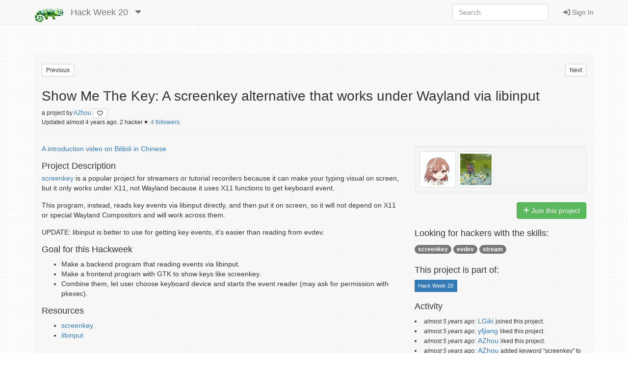

--- FILE ---
content_type: text/html; charset=utf-8
request_url: https://hackweek.opensuse.org/20/projects/a-screenkey-alternative-that-works-under-wayland-via-reading-evdev-directly
body_size: 24501
content:
<html xmlns='http://www.w3.org/1999/html'>
<head>
<title>
SUSE Hack Week:
Show Me The Key: A screenkey alternative that works under Wayland via libinput
</title>
<meta charset='utf-8'>
<meta content='width=device-width, initial-scale=1.0' name='viewport'>
<link rel="icon" type="image/x-icon" href="/assets/favicon-4882daf9005b0b45e6c104e1ce65b7647277e235e650b752f57cb2f4e6d4c688.gif" />
<link rel="stylesheet" href="/assets/application-dfd86457c66a366168058ef7852ea55964321514aac6b188204551614510ec97.css" media="all" />
<meta content='SUSE Hack Week' property='og:site_name'>
<meta content='https://hackweek.opensuse.org/assets/hackweek-label-small-adce4e438baddf871d39fd12ec76c251fa4ea050be1955e127389d8c83164f64.png' property='og:image'>
<meta content='A SUSE Hack Week 20 Project' property='og:description'>
<meta content='Show Me The Key: A screenkey alternative that works under Wayland via libinput' property='og:title'>
<script src="/assets/application-ec696311e11949a986fbe9e5371f00e5ef7f8f9902ac2f946e8b841249ac495a.js"></script>
<meta name="csrf-param" content="authenticity_token" />
<meta name="csrf-token" content="Yofoe2rvbYah782lNB7J0pmtdpFeUYuwXbBrpP-2i9ylw5jOlOevBLn_IsziriSHvXedTokgWMQllWV_7PyZGw" />
</head>
<body>
<header class='navbar navbar-default navbar-fixed-top' role='navigation'>
<!-- Brand and toggle get grouped for better mobile display -->
<div class='container'>
<div class='navbar-header'>
<button class='navbar-toggle' data-target='.navbar-ex1-collapse' data-toggle='collapse' type='button'>
<span class='sr-only'>Toggle navigation</span>
<span class='icon-bar'></span>
<span class='icon-bar'></span>
<span class='icon-bar'></span>
</button>
<a class="navbar-brand" href="/"><img style="height: 30px" alt="Home" title="Home" src="/assets/hackweek-logo-dark.icon-4598a32c8fe078394f5d5e0012c5504cb00230c831cac4ed12b7f9feb1ed0243.png" />
</a><ul class='nav navbar-nav hidden-xs'>
<li class='dropdown'>
<a class="navbar-brand" href="/20/projects">Hack Week 20
</a><a class="dropdown-toggle navbar-brand" data-toggle="dropdown" href="#"><i class='fas fa-caret-down'></i>
</a><ul class='dropdown-menu' role='menu'>
<li role='presentation'>
<a title="Projects for all hackweeks" href="/all/projects">All Hackweeks
</a></li>
<li role='presentation'>
<a title="Projects for Hack Week 25" href="/25/projects">Hack Week 25
</a></li>
<li role='presentation'>
<a title="Projects for Hack Week 24" href="/24/projects">Hack Week 24
</a></li>
<li role='presentation'>
<a title="Projects for Hack Week 23" href="/23/projects">Hack Week 23
</a></li>
<li role='presentation'>
<a title="Projects for Hack Week 22" href="/22/projects">Hack Week 22
</a></li>
<li role='presentation'>
<a title="Projects for Hack Week 21" href="/21/projects">Hack Week 21
</a></li>
<li role='presentation'>
<a title="Projects for Hack Week 20" href="/20/projects">Hack Week 20
</a></li>
<li role='presentation'>
<a title="Projects for Hack Week 19" href="/19/projects">Hack Week 19
</a></li>
<li role='presentation'>
<a title="Projects for Hack Week 18" href="/18/projects">Hack Week 18
</a></li>
<li role='presentation'>
<a title="Projects for Hack Week 17" href="/17/projects">Hack Week 17
</a></li>
<li role='presentation'>
<a title="Projects for Hack Week 16" href="/16/projects">Hack Week 16
</a></li>
<li role='presentation'>
<a title="Projects for Hack Week 15" href="/15/projects">Hack Week 15
</a></li>
<li role='presentation'>
<a title="Projects for Hack Week 14" href="/14/projects">Hack Week 14
</a></li>
<li role='presentation'>
<a title="Projects for Hack Week 13" href="/13/projects">Hack Week 13
</a></li>
<li role='presentation'>
<a title="Projects for Hack Week 12" href="/12/projects">Hack Week 12
</a></li>
<li role='presentation'>
<a title="Projects for Hack Week 11" href="/11/projects">Hack Week 11
</a></li>
<li role='presentation'>
<a title="Projects for Hack Week 10" href="/10/projects">Hack Week 10
</a></li>
</ul>
</li>
</ul>
</div>
<!-- Collect the nav links, forms, and other content for toggling -->
<div class='collapse navbar-collapse navbar-ex1-collapse'>
<ul class='nav navbar-nav navbar-right'>
<li>
<a id="login-link" href="/users/ichain_sign_in"><i class='fas fa-sign-in-alt'></i>
Sign In
</a></li>
</ul>
<form accept-charset='UTF-8' action='/20/search/project' class='navbar-form navbar-right' method='get' role='search'>
<div class='form-group'>
<input type="search" name="query" id="query" class="form-control" placeholder="Search" />
</div>
</form>
</div>
</div>
</header>

<div class='container'>
<div id='loader'></div>
<div id='content'>
<div id='flash'>

</div>
<div class='row' style='padding-bottom: 20px;'>
<div class='col-md-6'>
<form class="button_to" method="get" action="/20/projects/anomaly-analyser-predictor-for-kubernetes-rancher-k8s"><button id="previous_link" class="btn btn-default btn-xs pull-left" title="Try pressing &#39;j&#39; on your keyboard.." type="submit">Previous</button></form>
</div>
<div class='col-md-6'>
<form class="button_to" method="get" action="/20/projects/knots"><button id="next_link" class="btn btn-default btn-xs pull-right" title="Try pressing &#39;k&#39; on your keyboard.." type="submit">Next</button></form>
</div>
</div>
<div class='row'>
<div class='col-md-12'>
<div class='page-header media'>
<div class='pull-left'>
<div class='img-wrapper'>
Show Me The Key: A screenkey alternative that works under Wayland via libinput
<br>
<small>
a
project

by
<a href="/users/AZhou">AZhou
</a><a title="Dislike this project?" class="btn btn-default btn-xs" id="dislike-4700" style="display: none;" data-remote="true" href="/projects/4700/dislike"><i class='fas fa-heart' style='color: #73ba25;'></i>
</a><a title="Like this project" class="btn btn-default btn-xs" id="like-4700" style="" data-remote="true" href="/projects/4700/like"><i class='far fa-heart'></i>
</a>
</small>
</div>
<span>
<div class='small' id='project_info'>
Updated
almost 4 years
ago.
2 hacker ♥️.
<a href="/projects/a-screenkey-alternative-that-works-under-wayland-via-reading-evdev-directly/followers">4 followers.
</a>
</div>
</span>
</div>
</div>
</div>
</div>
<div class='row'>
<div class='col-sm-8 project-style'>
<p><a href="https://www.bilibili.com/video/BV1EB4y1A7QN">A introduction video on Bilibili in Chinese</a></p>

<h2>Project Description</h2>

<p><a href="https://gitlab.com/screenkey/screenkey">screenkey</a> is a popular project for streamers or tutorial recorders because it can make your typing visual on screen, but it only works under X11, not Wayland because it uses X11 functions to get keyboard event.</p>

<p>This program, instead, reads key events via libinput directly, and then put it on screen, so it will not depend on X11 or special Wayland Compositors and will work across them.</p>

<p>UPDATE: libinput is better to use for getting key events, it&#39;s easier than reading from evdev.</p>

<h2>Goal for this Hackweek</h2>

<ul>
<li>Make a backend program that reading events via libinput.</li>
<li>Make a frontend program with GTK to show keys like screenkey.</li>
<li>Combine them, let user choose keyboard device and starts the event reader (may ask for permission with pkexec).</li>
</ul>

<h2>Resources</h2>

<ul>
<li><a href="https://gitlab.com/screenkey/screenkey">screenkey</a></li>
<li><a href="https://www.freedesktop.org/wiki/Software/libinput/">libinput</a></li>
</ul>

</div>
<div class='col-sm-4'>
<div class='row'>
<div class='col-sm-12'>
<div class='text-right'>
<div id='file_buttons'>
<div class='btn-group'>
</div>

</div>
</div>
</div>
<div class='col-sm-12'>
<div id='hackers'><div class='well well-sm'>
<a href="/users/AZhou"><img alt="AZhou" title="AZhou" class="img-thumbnail" id="user2202-gravatar" src="https://secure.gravatar.com/avatar/ec69b50cea97831937e927ec054605ba.png?d=retro&amp;r=PG&amp;s=64" />
</a><a href="/users/LGiki"><img alt="LGiki" title="LGiki" class="img-thumbnail" id="user2706-gravatar" src="https://secure.gravatar.com/avatar/e1e2457c740116a294008e0dc8245092.png?d=retro&amp;r=PG&amp;s=64" />
</a></div>
</div>
<p class='pull-right' id='membership_buttons'>
<a class="btn btn-success " data-remote="true" rel="nofollow" data-method="post" href="/20/projects/a-screenkey-alternative-that-works-under-wayland-via-reading-evdev-directly/join"><i class='fas fa-plus'></i>
Join this project
</a><a class="btn btn-warning hidden" data-remote="true" rel="nofollow" data-method="post" href="/20/projects/a-screenkey-alternative-that-works-under-wayland-via-reading-evdev-directly/leave"><i class='fas fa-minus'></i>
Leave this project
</a>
</p>
<div class='clearfix'></div>
</div>
</div>
<div class='row'>
<div class='col-sm-12'>
<h4>
Looking for hackers with the skills:
</h4>
<p>
<span class='badge keyword'>
<a href="/20/topics/screenkey">screenkey</a>
</span>
<span class='badge keyword'>
<a href="/20/topics/evdev">evdev</a>
</span>
<span class='badge keyword'>
<a href="/20/topics/stream">stream</a>
</span>

</p>
</div>
</div>
<div class='row'>
<div class='col-sm-12'>
<h4>
This project is part of:
</h4>
<p id='episode_list'>
<span class='label label-primary' style='display: inline-block'>
Hack Week 20
</span>

</p>
<div id='episode_buttons'>

</div>
<div class='clearfix'></div>
</div>
</div>
<div class='row'>
<div class='col-sm-12'>
<div id='activity'>
<h4>
Activity
</h4>
<p>
<ul></ul>
<li>
<em>
<small>almost 5 years ago:</small>
</em>
<a href="/users/LGiki">LGiki</a>
<small>
 joined
this project.
</small>

</li>
<li>
<em>
<small>almost 5 years ago:</small>
</em>
<a href="/users/yfjiang">yfjiang</a>
<small>
 liked
this project.
</small>

</li>
<li>
<em>
<small>almost 5 years ago:</small>
</em>
<a href="/users/AZhou">AZhou</a>
<small>
 liked
this project.
</small>

</li>
<li>
<em>
<small>almost 5 years ago:</small>
</em>
<a href="/users/AZhou">AZhou</a>
<small>
 added keyword &quot;screenkey&quot; to
this project.
</small>

</li>
<li>
<em>
<small>almost 5 years ago:</small>
</em>
<a href="/users/AZhou">AZhou</a>
<small>
 added keyword &quot;evdev&quot; to
this project.
</small>

</li>
<li>
<em>
<small>almost 5 years ago:</small>
</em>
<a href="/users/AZhou">AZhou</a>
<small>
 added keyword &quot;stream&quot; to
this project.
</small>

</li>
<li>
<em>
<small>almost 5 years ago:</small>
</em>
<a href="/users/AZhou">AZhou</a>
<small>
 started
this project.
</small>

</li>
<li>
<em>
<small>almost 5 years ago:</small>
</em>
<a href="/users/AZhou">AZhou</a>
<small>
 originated
this project.
</small>

</li>
</p>
<span class='pull-right'>
<div aria-hidden='true' aria-labelledby='UpdatesModalLabel' class='modal fade' id='UpdatesModal' role='dialog' tabindex='-1'>
<div class='modal-dialog'>
<div class='modal-content'>
<div class='modal-header'>
<button aria-hidden='true' class='close' data-dismiss='modal' type='button'>×</button>
<h3 id='UpdatesModal'>
All Updates
</h3>
</div>
<div class='modal-body'>
<div id='updates'>
<p>
<em>
<small>almost 5 years ago:</small>
</em>
<a href="/users/LGiki">LGiki</a>
<small>
 joined
this project.
</small>

</p>
<p>
<em>
<small>almost 5 years ago:</small>
</em>
<a href="/users/yfjiang">yfjiang</a>
<small>
 liked
this project.
</small>

</p>
<p>
<em>
<small>almost 5 years ago:</small>
</em>
<a href="/users/AZhou">AZhou</a>
<small>
 liked
this project.
</small>

</p>
<p>
<em>
<small>almost 5 years ago:</small>
</em>
<a href="/users/AZhou">AZhou</a>
<small>
 added keyword &quot;screenkey&quot; to
this project.
</small>

</p>
<p>
<em>
<small>almost 5 years ago:</small>
</em>
<a href="/users/AZhou">AZhou</a>
<small>
 added keyword &quot;evdev&quot; to
this project.
</small>

</p>
<p>
<em>
<small>almost 5 years ago:</small>
</em>
<a href="/users/AZhou">AZhou</a>
<small>
 added keyword &quot;stream&quot; to
this project.
</small>

</p>
<p>
<em>
<small>almost 5 years ago:</small>
</em>
<a href="/users/AZhou">AZhou</a>
<small>
 started
this project.
</small>

</p>
<p>
<em>
<small>almost 5 years ago:</small>
</em>
<a href="/users/AZhou">AZhou</a>
<small>
 originated
this project.
</small>

</p>

</div>
</div>
<div class='modal-footer' id='modal-bottom'>
<button aria-hidden='true' class='btn btn-primary' data-dismiss='modal'>Close</button>
</div>
</div>
</div>
</div>

</span>
</div>

</div>
</div>
</div>
</div>
<br>
<div class='row'>
<div class='col-sm-8' id='comments_section'>
<h4>Comments</h4>
<ul class='media-list'>
<li class='media' id='comment_5106'>
<a class="pull-left" href="/users/AZhou"><img class="media-object img-rounded" alt="AZhou" title="AZhou" src="https://secure.gravatar.com/avatar/ec69b50cea97831937e927ec054605ba.png?d=retro&amp;r=PG&amp;s=40" />
</a><div class='media-body'>
<h6 class='media-heading'>
almost 5 years
ago by
<a href="/users/AZhou">AZhou
</a>|
<a data-target='#replyCommentcomment_5106' data-toggle='modal' href='javascript:void(0)'>
Reply
</a>
</h6>
<p>
<p>NAME NEEDED: failed to decide a cool &amp; clear name for the program by myself, please give me some advice :-)</p>

</p>
</div>
</li>
<div class='modal fade' id='editCommentcomment_5106' role='dialog' tabindex='-1'>
<div class='modal-dialog' role='document'>
<div class='modal-content'>
<div class='modal-header'>
<button class='close' data-dismiss='modal' type='button'>
<span aria-hidden='true'>×</span>
</button>
<h4 class='modal-title'></h4>
Edit Comment
5106
</div>
<div class='modal-body'>
<div class='collapse' id='help'>
<pre># A First Level Header&#x000A;## A Second Level Header&#x000A;&#x000A;Use one asterisk to *emphasize*&#x000A;&#x000A;Use two asterisks for **strong emphasis**&#x000A;&#x000A;- Use hyphens&#x000A;- for unordereed&#x000A;- lists&#x000A;&#x000A;This is an [link to example.com](http://example.com/)&#x000A;&#x000A;This is an image ![an openSUSE geeko icon](https://en.opensuse.org/images/d/d0/Icon-distribution.png)&#x000A;&#x000A;This is a user link @hans&#x000A;&#x000A;This is a project link hw#some-cool-title&#x000A;</pre>
<p class='text-right' style='margin-bottom: 10px;'>
<a target="_blank" href="http://daringfireball.net/projects/markdown/syntax">More Complex Markdown Help</a>
</p>
</div>
<p class='text-right'>
<a class='btn btn-default btn-xs' data-target='#help' data-toggle='collapse' type='button'>
<i class='fas fa-question'></i>
Formatting Help
</a>
</p>

<form class="edit_comment" id="edit_comment_5106" role="form" action="/projects/a-screenkey-alternative-that-works-under-wayland-via-reading-evdev-directly/comments/5106" accept-charset="UTF-8" method="post"><input type="hidden" name="_method" value="patch" autocomplete="off" /><input type="hidden" name="authenticity_token" value="Yw4SoiAgS2P25EDezs4IZwdorxMnfrNxdrKUuc7iVX7nIzAmNzyxJF9Ib2xcZ0DS7Z1A90ovBvaTNotz-XvJjA" autocomplete="off" /><p>
<div class='comment-form-heading'>
<ul class='nav nav-tabs'>
<li class='active show-source' role='presentation'>
<a data-toggle='tab' href='#markdown-sourceSJS1U' role='tab'>Edit</a>
</li>
<li class='show-preview' role='presentation'>
<a data-toggle='tab' href='#markdown-previewSJS1U' role='tab'>Preview</a>
</li>
</ul>
<div class='btnbar'>
<a class='btn btn-default' onclick='$(this).closest(&#39;form&#39;).find(&#39;textarea&#39;).val($(this).closest(&#39;form&#39;).find(&#39;textarea&#39;).val() + &#39; @&#39;).click();'>
<i class='fas fa-at'></i>
</a>
<a class='btn btn-default' onclick='$(this).closest(&#39;form&#39;).find(&#39;textarea&#39;).val($(this).closest(&#39;form&#39;).find(&#39;textarea&#39;).val() + &#39; :&#39;).click();'>
<i class='fas fa-smile'></i>
</a>
<a class='btn btn-default' onclick='$(this).closest(&#39;form&#39;).find(&#39;textarea&#39;).val($(this).closest(&#39;form&#39;).find(&#39;textarea&#39;).val() + &#39; [text](link-here)&#39;).click();'>
<i class='fas fa-link'></i>
</a>
<a class='btn btn-default' onclick='textcover($(this).closest(&#39;form&#39;).find(&#39;textarea&#39;)[0], &#39;_&#39;)'>
<i class='fas fa-italic'></i>
</a>
<a class='btn btn-default' onclick='textcover($(this).closest(&#39;form&#39;).find(&#39;textarea&#39;)[0], &#39;**&#39;)'>
<i class='fas fa-bold'></i>
</a>

</div>
</div>
<div class='comment-form-body'>
<div class='tab-content'>
<div class='tab-pane active fade in' id='markdown-sourceSJS1U' role='tab-pane'>
<textarea placeholder="Your comment. You can use markdown." class="form-control input-lg" required="required" name="comment[text]" id="comment_text">
NAME NEEDED: failed to decide a cool &amp; clear name for the program by myself, please give me some advice :-)</textarea>
</div>
<div class='tab-pane fade' id='markdown-previewSJS1U' role='tab-pane'>
<div class='loading-spinner'>
<i class="fas fa-spinner pulse 3x" aria-hidden="true"></i>
</div>
<div class='preview-contents hidden'></div>
</div>
</div>
</div>
<p>
<input type="submit" name="commit" value="Update Comment" class="btn btn-success pull-right" data-disable-with="Update Comment" />
&nbsp;
</p>
</p>
</form>
</div>
<div class='modal-footer'></div>
</div>
</div>
</div>
<div class='modal fade' id='replyCommentcomment_5106' role='dialog' tabindex='-1'>
<div class='modal-dialog' role='document'>
<div class='modal-content'>
<div class='modal-header'>
<button class='close' data-dismiss='modal' type='button'>
<span aria-hidden='true'>×</span>
</button>
<h4 class='modal-title'>
Reply to
AZhou
</h4>
</div>
<div class='modal-body'>
<p>
<p>NAME NEEDED: failed to decide a cool &amp; clear name for the program by myself, please give me some advice :-)</p>

</p>
<hr>
<div id='replyform'>
<div class='collapse' id='help'>
<pre># A First Level Header&#x000A;## A Second Level Header&#x000A;&#x000A;Use one asterisk to *emphasize*&#x000A;&#x000A;Use two asterisks for **strong emphasis**&#x000A;&#x000A;- Use hyphens&#x000A;- for unordereed&#x000A;- lists&#x000A;&#x000A;This is an [link to example.com](http://example.com/)&#x000A;&#x000A;This is an image ![an openSUSE geeko icon](https://en.opensuse.org/images/d/d0/Icon-distribution.png)&#x000A;&#x000A;This is a user link @hans&#x000A;&#x000A;This is a project link hw#some-cool-title&#x000A;</pre>
<p class='text-right' style='margin-bottom: 10px;'>
<a target="_blank" href="http://daringfireball.net/projects/markdown/syntax">More Complex Markdown Help</a>
</p>
</div>
<p class='text-right'>
<a class='btn btn-default btn-xs' data-target='#help' data-toggle='collapse' type='button'>
<i class='fas fa-question'></i>
Formatting Help
</a>
</p>

<form class="new_comment" id="new_comment" role="form" action="/comments/5106/comments" accept-charset="UTF-8" method="post"><input type="hidden" name="authenticity_token" value="1q6aQS05qcds4xjlQSwKp-0v-A_eQozCCXsG1zWJZAZ4XClJVUrOT2cfsCXkmoO-KSIhSqP14OjtjmQ6LACVvQ" autocomplete="off" /><p>
<div class='comment-form-heading'>
<ul class='nav nav-tabs'>
<li class='active show-source' role='presentation'>
<a data-toggle='tab' href='#markdown-sourceVCQ0N' role='tab'>Edit</a>
</li>
<li class='show-preview' role='presentation'>
<a data-toggle='tab' href='#markdown-previewVCQ0N' role='tab'>Preview</a>
</li>
</ul>
<div class='btnbar'>
<a class='btn btn-default' onclick='$(this).closest(&#39;form&#39;).find(&#39;textarea&#39;).val($(this).closest(&#39;form&#39;).find(&#39;textarea&#39;).val() + &#39; @&#39;).click();'>
<i class='fas fa-at'></i>
</a>
<a class='btn btn-default' onclick='$(this).closest(&#39;form&#39;).find(&#39;textarea&#39;).val($(this).closest(&#39;form&#39;).find(&#39;textarea&#39;).val() + &#39; :&#39;).click();'>
<i class='fas fa-smile'></i>
</a>
<a class='btn btn-default' onclick='$(this).closest(&#39;form&#39;).find(&#39;textarea&#39;).val($(this).closest(&#39;form&#39;).find(&#39;textarea&#39;).val() + &#39; [text](link-here)&#39;).click();'>
<i class='fas fa-link'></i>
</a>
<a class='btn btn-default' onclick='textcover($(this).closest(&#39;form&#39;).find(&#39;textarea&#39;)[0], &#39;_&#39;)'>
<i class='fas fa-italic'></i>
</a>
<a class='btn btn-default' onclick='textcover($(this).closest(&#39;form&#39;).find(&#39;textarea&#39;)[0], &#39;**&#39;)'>
<i class='fas fa-bold'></i>
</a>

</div>
</div>
<div class='comment-form-body'>
<div class='tab-content'>
<div class='tab-pane active fade in' id='markdown-sourceVCQ0N' role='tab-pane'>
<textarea placeholder="Your comment. You can use markdown." class="form-control input-lg" required="required" name="comment[text]" id="comment_text">
</textarea>
</div>
<div class='tab-pane fade' id='markdown-previewVCQ0N' role='tab-pane'>
<div class='loading-spinner'>
<i class="fas fa-spinner pulse 3x" aria-hidden="true"></i>
</div>
<div class='preview-contents hidden'></div>
</div>
</div>
</div>
<p>
<input type="submit" name="commit" value="Create Comment" class="btn btn-success pull-right" data-disable-with="Create Comment" />
&nbsp;
</p>
</p>
</form>
</div>
</div>
<div class='modal-footer'></div>
</div>
</div>
</div>
<li class='media' id='comment_5124'>
<a class="pull-left" href="/users/AZhou"><img class="media-object img-rounded" alt="AZhou" title="AZhou" src="https://secure.gravatar.com/avatar/ec69b50cea97831937e927ec054605ba.png?d=retro&amp;r=PG&amp;s=40" />
</a><div class='media-body'>
<h6 class='media-heading'>
almost 5 years
ago by
<a href="/users/AZhou">AZhou
</a>|
<a data-target='#replyCommentcomment_5124' data-toggle='modal' href='javascript:void(0)'>
Reply
</a>
</h6>
<p>
<p>Finally I accepted the name &quot;Show Me The Key&quot; from my friend  <img src="https://github.githubassets.com/images/icons/emoji/smiley.png" alt="add-emoji"> </p>

</p>
</div>
</li>
<div class='modal fade' id='editCommentcomment_5124' role='dialog' tabindex='-1'>
<div class='modal-dialog' role='document'>
<div class='modal-content'>
<div class='modal-header'>
<button class='close' data-dismiss='modal' type='button'>
<span aria-hidden='true'>×</span>
</button>
<h4 class='modal-title'></h4>
Edit Comment
5124
</div>
<div class='modal-body'>
<div class='collapse' id='help'>
<pre># A First Level Header&#x000A;## A Second Level Header&#x000A;&#x000A;Use one asterisk to *emphasize*&#x000A;&#x000A;Use two asterisks for **strong emphasis**&#x000A;&#x000A;- Use hyphens&#x000A;- for unordereed&#x000A;- lists&#x000A;&#x000A;This is an [link to example.com](http://example.com/)&#x000A;&#x000A;This is an image ![an openSUSE geeko icon](https://en.opensuse.org/images/d/d0/Icon-distribution.png)&#x000A;&#x000A;This is a user link @hans&#x000A;&#x000A;This is a project link hw#some-cool-title&#x000A;</pre>
<p class='text-right' style='margin-bottom: 10px;'>
<a target="_blank" href="http://daringfireball.net/projects/markdown/syntax">More Complex Markdown Help</a>
</p>
</div>
<p class='text-right'>
<a class='btn btn-default btn-xs' data-target='#help' data-toggle='collapse' type='button'>
<i class='fas fa-question'></i>
Formatting Help
</a>
</p>

<form class="edit_comment" id="edit_comment_5124" role="form" action="/projects/a-screenkey-alternative-that-works-under-wayland-via-reading-evdev-directly/comments/5124" accept-charset="UTF-8" method="post"><input type="hidden" name="_method" value="patch" autocomplete="off" /><input type="hidden" name="authenticity_token" value="4sFPf_t-_PsjnuqYxTj76fIevF_ICf8Sj_gSHKFT3QD0H5hK7QxPmDEFTV42nDPYSKHaj62L_qosEhoM6EUaLA" autocomplete="off" /><p>
<div class='comment-form-heading'>
<ul class='nav nav-tabs'>
<li class='active show-source' role='presentation'>
<a data-toggle='tab' href='#markdown-sourceUOHHC' role='tab'>Edit</a>
</li>
<li class='show-preview' role='presentation'>
<a data-toggle='tab' href='#markdown-previewUOHHC' role='tab'>Preview</a>
</li>
</ul>
<div class='btnbar'>
<a class='btn btn-default' onclick='$(this).closest(&#39;form&#39;).find(&#39;textarea&#39;).val($(this).closest(&#39;form&#39;).find(&#39;textarea&#39;).val() + &#39; @&#39;).click();'>
<i class='fas fa-at'></i>
</a>
<a class='btn btn-default' onclick='$(this).closest(&#39;form&#39;).find(&#39;textarea&#39;).val($(this).closest(&#39;form&#39;).find(&#39;textarea&#39;).val() + &#39; :&#39;).click();'>
<i class='fas fa-smile'></i>
</a>
<a class='btn btn-default' onclick='$(this).closest(&#39;form&#39;).find(&#39;textarea&#39;).val($(this).closest(&#39;form&#39;).find(&#39;textarea&#39;).val() + &#39; [text](link-here)&#39;).click();'>
<i class='fas fa-link'></i>
</a>
<a class='btn btn-default' onclick='textcover($(this).closest(&#39;form&#39;).find(&#39;textarea&#39;)[0], &#39;_&#39;)'>
<i class='fas fa-italic'></i>
</a>
<a class='btn btn-default' onclick='textcover($(this).closest(&#39;form&#39;).find(&#39;textarea&#39;)[0], &#39;**&#39;)'>
<i class='fas fa-bold'></i>
</a>

</div>
</div>
<div class='comment-form-body'>
<div class='tab-content'>
<div class='tab-pane active fade in' id='markdown-sourceUOHHC' role='tab-pane'>
<textarea placeholder="Your comment. You can use markdown." class="form-control input-lg" required="required" name="comment[text]" id="comment_text">
Finally I accepted the name &quot;Show Me The Key&quot; from my friend  ![add-emoji](https://github.githubassets.com/images/icons/emoji/smiley.png) </textarea>
</div>
<div class='tab-pane fade' id='markdown-previewUOHHC' role='tab-pane'>
<div class='loading-spinner'>
<i class="fas fa-spinner pulse 3x" aria-hidden="true"></i>
</div>
<div class='preview-contents hidden'></div>
</div>
</div>
</div>
<p>
<input type="submit" name="commit" value="Update Comment" class="btn btn-success pull-right" data-disable-with="Update Comment" />
&nbsp;
</p>
</p>
</form>
</div>
<div class='modal-footer'></div>
</div>
</div>
</div>
<div class='modal fade' id='replyCommentcomment_5124' role='dialog' tabindex='-1'>
<div class='modal-dialog' role='document'>
<div class='modal-content'>
<div class='modal-header'>
<button class='close' data-dismiss='modal' type='button'>
<span aria-hidden='true'>×</span>
</button>
<h4 class='modal-title'>
Reply to
AZhou
</h4>
</div>
<div class='modal-body'>
<p>
<p>Finally I accepted the name &quot;Show Me The Key&quot; from my friend  <img src="https://github.githubassets.com/images/icons/emoji/smiley.png" alt="add-emoji"> </p>

</p>
<hr>
<div id='replyform'>
<div class='collapse' id='help'>
<pre># A First Level Header&#x000A;## A Second Level Header&#x000A;&#x000A;Use one asterisk to *emphasize*&#x000A;&#x000A;Use two asterisks for **strong emphasis**&#x000A;&#x000A;- Use hyphens&#x000A;- for unordereed&#x000A;- lists&#x000A;&#x000A;This is an [link to example.com](http://example.com/)&#x000A;&#x000A;This is an image ![an openSUSE geeko icon](https://en.opensuse.org/images/d/d0/Icon-distribution.png)&#x000A;&#x000A;This is a user link @hans&#x000A;&#x000A;This is a project link hw#some-cool-title&#x000A;</pre>
<p class='text-right' style='margin-bottom: 10px;'>
<a target="_blank" href="http://daringfireball.net/projects/markdown/syntax">More Complex Markdown Help</a>
</p>
</div>
<p class='text-right'>
<a class='btn btn-default btn-xs' data-target='#help' data-toggle='collapse' type='button'>
<i class='fas fa-question'></i>
Formatting Help
</a>
</p>

<form class="new_comment" id="new_comment" role="form" action="/comments/5124/comments" accept-charset="UTF-8" method="post"><input type="hidden" name="authenticity_token" value="uz0g9z92CNPD1KXBuY-vcSoG3YK5WYRdSzyC8oDBJr03rCpwOgzLT9vn7O_8QSc4x_V1yAYdpQYCEsyXp5nM9A" autocomplete="off" /><p>
<div class='comment-form-heading'>
<ul class='nav nav-tabs'>
<li class='active show-source' role='presentation'>
<a data-toggle='tab' href='#markdown-source37711' role='tab'>Edit</a>
</li>
<li class='show-preview' role='presentation'>
<a data-toggle='tab' href='#markdown-preview37711' role='tab'>Preview</a>
</li>
</ul>
<div class='btnbar'>
<a class='btn btn-default' onclick='$(this).closest(&#39;form&#39;).find(&#39;textarea&#39;).val($(this).closest(&#39;form&#39;).find(&#39;textarea&#39;).val() + &#39; @&#39;).click();'>
<i class='fas fa-at'></i>
</a>
<a class='btn btn-default' onclick='$(this).closest(&#39;form&#39;).find(&#39;textarea&#39;).val($(this).closest(&#39;form&#39;).find(&#39;textarea&#39;).val() + &#39; :&#39;).click();'>
<i class='fas fa-smile'></i>
</a>
<a class='btn btn-default' onclick='$(this).closest(&#39;form&#39;).find(&#39;textarea&#39;).val($(this).closest(&#39;form&#39;).find(&#39;textarea&#39;).val() + &#39; [text](link-here)&#39;).click();'>
<i class='fas fa-link'></i>
</a>
<a class='btn btn-default' onclick='textcover($(this).closest(&#39;form&#39;).find(&#39;textarea&#39;)[0], &#39;_&#39;)'>
<i class='fas fa-italic'></i>
</a>
<a class='btn btn-default' onclick='textcover($(this).closest(&#39;form&#39;).find(&#39;textarea&#39;)[0], &#39;**&#39;)'>
<i class='fas fa-bold'></i>
</a>

</div>
</div>
<div class='comment-form-body'>
<div class='tab-content'>
<div class='tab-pane active fade in' id='markdown-source37711' role='tab-pane'>
<textarea placeholder="Your comment. You can use markdown." class="form-control input-lg" required="required" name="comment[text]" id="comment_text">
</textarea>
</div>
<div class='tab-pane fade' id='markdown-preview37711' role='tab-pane'>
<div class='loading-spinner'>
<i class="fas fa-spinner pulse 3x" aria-hidden="true"></i>
</div>
<div class='preview-contents hidden'></div>
</div>
</div>
</div>
<p>
<input type="submit" name="commit" value="Create Comment" class="btn btn-success pull-right" data-disable-with="Create Comment" />
&nbsp;
</p>
</p>
</form>
</div>
</div>
<div class='modal-footer'></div>
</div>
</div>
</div>

</ul>
</div>
<div class='col-sm-4'>
<div class='col-sm-11' id='similar_projects'>
<h4>Similar Projects</h4>
<p>This project is one of its kind!</p>
</div>
</div>
<div class='col-sm-12' id='comments_form_section'>
<p>
</p>
</div>
</div>

</div>
</div>
<footer>
<div class='container'>
<div class='row'>
<div class='col-sm-12 text-center'>
<div class='col-sm-12 text-center'></div>
<ul class='nav nav-pills nav-justified'>
<li>
<a href="/announcements"><i class='fas fa-bullhorn'></i>
News
</a></li>
<li>
<a href="/about"><i class='fas fa-info'></i>
About
</a></li>
<li>
<a href="https://www.flickr.com/groups/hackweek/pool/"><i class='fas fa-images'></i>
Flickr Gallery
</a></li>
<li>
<a href="/faqs"><i class='fas fa-question'></i>
FAQ
</a></li>
<li>
<a href="https://github.com/SUSE/hackweek/blob/master/CREDITS.md"><i class='fas fa-heart'></i>
Credits
</a></li>
</ul>
<p class='small' style='padding-top: 25px'>
&copy;
2026
SUSE.
This tool is
<a href="https://www.gnu.org/philosophy/free-sw.html">free software,</a>
you can run, copy, distribute, study, change and improve it.
The source code and the developers are on
<a href="https://github.com/SUSE/hackweek">GitHub.</a>
</p>
</div>
</div>
</div>
</footer>

<script>
  var pkBaseURL = (("https:" == document.location.protocol) ? "https://beans.opensuse.org/piwik/" : "http://beans.opensuse.org/piwik/");
  document.write(unescape("%3Cscript src='" + pkBaseURL + "piwik.js' type='text/javascript'%3E%3C/script%3E"));
</script>
<script>
  try {
    var piwikTracker = Piwik.getTracker(pkBaseURL + "piwik.php", 23);
    piwikTracker.trackPageView();
    piwikTracker.enableLinkTracking();
  } catch( err ) {}
</script>
<noscript>
<p>
<img alt='' src='http://beans.opensuse.org/piwik/piwik.php?idsite=23' style='border:0'>
</p>
</noscript>

<script>
  Mousetrap.bind('j', function() { $('#previous_link').click(); });
  Mousetrap.bind('k', function() { $('#next_link').click(); })
  $('textarea').atwho({at:"@", 'data':["hennevogel","darix","tampakrap","hennevogel-test","cschum","mvyskocil","cyberiad","ancorgs","jnweiger","thomas-schraitle","gnyers","ganglia","pwieczorkiewicz","mlschroe","sleep_walker","aspiers","snwint","aschnell","ckornacker","asemen","draht","chuller","digitaltomm","sunyan","fanyadan","cxiong","lin_ma","jw-hao","liangzheng","wanghaisu","dliang","xlai","zhangxiaofei","NalaGinrut","kwk","lnussel","dmdiss","froh","barendartchuk","whdu","zbhan_william","yfjiang","dmacvicar","zxdvd","jsmeix","jctmichel","goldwynr","keichwa","lmuelle","VictorYang","shawn2012","yosun","yaojia","wpreston2","zxyyz","babelworx","dec16180","rguenther","j_renner","dheidler","jloeser","rmilasan","metan","dirkmueller","Akong","BigVBGuy","jerrytang","hreinecke","mtomaschewski","insilmaril","vbotka","pkacer","lrupp","llipavsky","b4mboo","xgonzo","bjzhang","SShyukriev","a_jaeger","bmaryniuk","svollath","bmwiedemann","sax2","rsalevsky","cassiolupifieri","kpetsch","thutterer","mweckbecker","msmeissn","mschnitzer","mgriessmeier","mhaefner","nwalter","swessels","m_meister","vwallfahrer","alnovak","mjura","jschmid1","aduffeck","duwe","okir","k0da","sbahling","spargaonkar","jospoortvliet","rmax","coolo","abergmann","tgoettlicher","jordimassaguerpla","pluskalm","scarabeus_iv","cbosdonnat","stefanbogner","aginies","Thnielsen","sfent","michael-chang","saschpe","joeyli","xnull","fcrozat","vuntz","mcalmer","puzel","oholecek","jdelvare","jreidinger","bigironman","jmozdzen","yac","jeff_mahoney","Jeffreycheung","matt680209","gary_lin","david_chang","bchou","acho","vbabka","Nijel","KGronlund","smithfarm","ptesarik","cb400f","cboltz","sreeves1","mlatimer","MargueriteSu","stokos1","leonardocf","dsterba","mlandres","netsroth","moio","benjamin_poirier","jfehlig","tboerger","abonilla","tserong","mkubecek","rhafer","pgajdos","kalabiyau","gschlotter","thardeck","ralfflaxa","bruclik","FunkyPenguin","toscalix","fsundermeyer","mvidner","rneuhauser","RBrownCCB","bear454","ehamera","michael_w_miller","mcaj","dmuhamedagic","vmarsik","vlewin","matejcik","mistinie","fhassel","a_faerber","hrommel1","vdziewiecki","ta-ro","bpetkov","Alexander_Naumov","cachen","katherine97","lzwang","dmajda","iartarisi","acho-novell","bfrogers","jankara","lslezak","gameboy974","bmanojlovic","jmcdough","randybb","bgerhard","ataschner","jvetvicka","-miska-","mlin7442","aplanas","alarrosa","cwh","bravoall1552","srinidhi","emendonca","aeneas_jaissle","jplack","StefanBruens","cyntss","kwwii","bkutil","jsuchome","locilka","hager","pcerny","rsblendido","moskyto","sbrabec","mseidl81","mcihar","jamborm","jsegitz","j_gross","dbueso","azouhr","michal-m","vpereirabr","dzyuzin","vitezslav_cizek","rhaidl","jbohac","BenniBrunner","mvancura","e_bischoff","zzz6519003","ddemaio","RBrownSUSE","marxin","LPechacek","nadvornik","evshmarnev","maweiss","schillingf","mcarlini","michalsrb","alexandrubonini","JKrupa2","osukup","dguitarbite","ebischoff","sndirsch","fteodori","kpimenov","kbaikov","matz2","ddiss","charlesa","hurhaj","flavio_castelli","vpelcak","abodry","djz88","radmanic","jdsn","tbazant","jlindholm","jafr","jpupava","vojtech_pavlik","tiwai","bhertwig","israelmgo","victorhck","zzhou","namtrac","MarcusMoeller","zvezdanam","algraf","bahdem","jirislaby","joro","rwill","gsanso","thunderel05","derRichard","deneb_alpha","jjolly","trenn","axjslack","bgeuken","punya","fschueller","ZeDestructor","drpaneas","psladek","sarsene","mfasheh","k_mroz","mfilka","extropian","cyliu","XJin","bwliu","jgwang","maritawerner","tonghuix","rbueker","osynge","otuominen","gabi2","jgleissner","kallan","ubrueck","dmair","jpetersen","bwgartner","zhonglidong","wanglh","lisaseraph","herbert0890","Wangshaoyong","mge1512","tbechtold","qakapil","tabraham1","jmammen","rsimai","bergmannf","tian-feng","aplank","holgisms","pmladek","nkrinner","olh","eeich","mgorman","kukuk","kstreitova","posophe","jkosina","markkp","ovisan","winddss","oertel","eMBee","hhetter123","jsrain","adrianSuSE","leylekler","MStehno","AndreasSchwab","dddh","ychen","bunny_gg","mitiao","JoeShang","sbehlert","shaoyongwang","wiederda","mbenes","zoecao","Cbran","mhocko","npower","joachimwerner","jones_tony","wstephenson","LarsMB","mbrookhuis","ntami","Neyleah","dzedro","maxmaher","zluo","vmoravec","lee_duncan","smoohta","johannes_p","dimstar","tonyyuan","ihno","tsaupe","psalunke","kfreitag","NekoBlack","gallochri","ademirev","shinkichi","silviumc","aredouane","saigkill","AlistairC","tweetiepooh","javierllorente","im_unbob","melto","aosthof","psankar","sysengPS","sinkensabe","hb","SUSEbus","tigerwoo","sudeep","sacandu","changpm","theallawy","wizardssny","guohouzuo","cbruckmayer","TCech","Retor","rjschwei","dbuck","felixsch","mpluskal","stockerta","badshah400","JCayouette","crazy0man","mfeilner","simotek","brainvoid","slike","HaxxonHAx","pgonin","AndreasStieger","IGonzalezSosa","ChrisBr","rsassu","differentreality","ZRen","czepiec","keberle94","XGWang0","gqjiang","LSZhu","ganghe","maniat1k","rliang06","Druonysus","dragon788","AlexMex90","jluis","skh","tschulte79","srett","razghe","cgrobertson","pezao","royfranz","fernandodaud","crossx","schubi2","mike-fabian","sailorcire","alexandroSuse","ahaat","omaric","greenfross","pete_chadwick","jaapcrezee","fahrstuhl","matwey","mcgrof","mvijai","kusriram","lucasrangit","aaptel","youssefhh","lauracrispin","ozyfatco","PatrickDGarvey","ondrejsika","Andyorange","okurz","thehejik","mbrugger","morbidrsa","markgard","fschnizlein","qkzhu","Jedibeeftrix","qmsu","qzhao","scateu","mdeniz","jtzhao","awh","jcejka","shundhammer","mkoutny","jnwang","JonathanKang","dgutu","dmaiocchi","simonlm","BinLiu","cyphar","chnyda","mssola","dwaas","kenljohnson","mvetter","michalnowak","abel","jnovotna","fstrba","bamvor","hfschmidt","M0ses","Lisahj","mmnelemane","mkravec","ktsamis","pgeorgiadis","sahmad","slunkad","andisugandi","macrue","ravarga","nm75","doliveira","mamorales","cleberps","plinnell","sagarPinninti","dabatianni","jreuter","davidvargas","stfnknorr","etso_srva_linux","destinthegreat","Zeneg","varelarg","nmoudra","rdodopoulos","hkuehnemund","msvec","p31260","alexrenna","rthompson","RGrosschopff","ndas","jester8113","pschinagl","polrus","ldevulde","psimons","pjanouch","wawiv74","mattjfleming","teclator","OHeymann","amina31","maverick74","adamm","jloehel","vojtech_lacina","lddfg","anecula","cwickert","thipp","JWSun","MasterAguilaReal","vimacs","mmanno","dehai","chbrauner","mstaudt","abelarbi","petersmidzar","sparschauer","markoschandras","SpeccyMan","dleidi","JSindelarova","xbem","mbologna","renatoscheuer","capri","jfajerski","jgrassler","abhishekl","HannsUhl","LenzGr","davedecontrol","zhigangg","JeremyHuang","PSuarezHernandez","mstrigl","rmaliska","sebchlad","nicolasbock","dbond1","romanarcea","chabowski","1bene","colyli","LaiChihsun","tdig","ggarg","tkovac_admik","benediktg","vcuadradojuan","ChHuang","federico-mena","lucidd","ggherdovich","dvarrui","cseader","smflood","mithunp","dyjhor93","huseyinrabia164545","rogerwhittaker","ajeshbt","mcmarto","m0nk3y3dd","xychen123","jsevans","mateialbu","sven15","acrodrigues","jmoellers","chakib","mwilck","vliaskovitis","dpopov","slemke","dmolkentin","emiura","slahl","gratuxri","fgerling","sandrew","TBro","aplazas","michals","jherrerautande","dmulder","dragotin24","david_kang","Marcus_H","imanyugin","npajkovs","mkittler","jwilliamson","FabianBmn","enavarro_suse","dasantiago","atwlam1","AngelaBriel","brhavel","hbronson","eclectigeek","allison","andreask","mook_work","jmoffitt","5lickNik","davidbyte","gary_smith","kberger65","joadavis","persmule","tuxmin","mfatrez","vsvecova","ramakris","arunachy","jenny2017","bryanstephenson","Pastafly","evanrolfe","troy_topnik","wsxy162","fitoduarte","kamal_990","patrikjakobsson","orion_0","aaronluna75","kiall","bruno_friedmann","saurabhsuranaus","federico3","aocole","ukbelch","danritchie","XinLiang","spacefito","zyuhu","rcox","zpetrova","dkondratenko","cjdev","cierrag","pvorel","irfan_habib","nwmac","joseivanlopez","robdaemon","wnereiz","GraceWang","farahschueller","denisok","mdinca","cjschroder2","aherzig","sjamgade","jenspinney","photonenimpuls","dimstar_suse","hart","ericp","jberry","StevenK","Julbra","jmoreira","vtheile","kshatskyy","SLindoMansilla","ammartinez","alexharford","flacco","alexlau","xiaoguang_wang","asmorodskyi","supriti","pnawracay","gosipyan","deeann","gmoro","Knurpht","diegoakechi","lyan","aarondl","mwolcendorf","itxaka","comurphy","at1012","cbbayburt","ykaukab","kraih","capri89","cvar","szarate","mvarlese","kmurr","mel_reich","ingoheut","cjdevita","blarson","sushilkm","prabal_sharma","DKarakasilis","davidlenwell","gpaul14043","atighineanu","asramos","MandyMY","krauseit","mosquetero","zenathark","shukui","dvosburg","fmherschel","xenonpk","akorotkov","seife","rroland","tomazsoft","favogt","cbaffe","bachngocson0812","nicksinger","carlhung","sujith_pandel","charleswang007007","rfparedes","sharq","riafarov","mrscotty","jon85p","tmuniz8","Fengcc","lfesdail","gboiko","ldevulder","111","nbornstein","JERiveraMoya","darthzen","scabrero","sdrahn","rpalethorpe","zkalmar","nstange","ssebastianwagner","dakechi","osalvador","vsistek","a_z","vrothberg","appleic1609","jbyers","berny","ikapelyukhin","tsbogend","alopez1485","gdsouza","SKaim","totovld","vitoravelino","admehmood","JNa","pcervinka","duartead","EDiGiacinto","jochenbreuer","jwei2017","jcavalheiro","fei_Shirley","salisburyk","stefannica","paper318","elvigia","glaubitz","ilausuch","juliogonzalezgil","zhengqiang","jiriwiesner","agraul","yi","jorauch","henrix","flaviosr","rjdias","blgardner","mgebai","ArchLinux","lan55","tmelo","jlausuch","psmt","fgharianinovell","ckowalczyk","zlliu","hsehic","xguo","Horo","richardcox","dcassany","aliouliaki","mstanojlovic","ifed01","bfilho","lchen","ereslibre","clanig","sschricker","tiagoherrmann","gfigueir","debianized","selim","arieldb","DZiolkowski","caffilhobr","amigliaccio","rimarques","aalzayed","ksmithatnovell","Pharaoh_Atem","yixu","mylerch","gilsonsouza","ihortelano","sarosh","jaycb3","psychowood","rishabhptr","yjmwxwx","cynther","rexter","DavidHamner","ibm_cskoehle","srivatsav1998","clownix","MMoese","ecafferata","bbendily","curadiabetes","castrolopezalvaro","ruurd","foursixnine","mhonore","arun_kant","wboring","eapendergrass","SVasudevan","jayk","suntorytimed","tstaudt","acarvajal","jbrielmaier","JustaLiriK","pedrivo","rtsvetkov","Jessica Yu","fos","ggardet_arm","AnkushMalik","kbabioch","jbaier_cz","jkohoutek","iulhaq","geor","zcjia","waynechen55","mimi_vx","pdostal","mcepl","mrostecki","llzhao","leli","LuNeves","biergaizi","ppyu","saweber","cuongbmktv","masayukig","huizhizhao","loquacity","aojeagarcia","babru","lproven","aburlakov","martinsmac","jevrard","cfconrad","apritschet","gniebler","bbobrov","jzerebecki","yeoheric","yuanren10","ONalmpantis","dfaggioli","skotov","slsakai","d3vnull","Julie_CAO","dgdavid","mslacken","tdz","amustafa85","zbenjamin","ingogoeppert","malbu","sayalilunkad","ed_lane","rtorrero","abarclay","seanmarlow","Mzikmund","oorlov","calmeidadeoliveira","fkobzik","krauselukas","jfkw","njones","nikbor","mattoliverau","sandonov","Mittler","vstsironis","raulosuna","mloviska","tschloss","sponz","vzepedamas","SCabreraPadron","aitorpazos","jrecord","dandyer00","heikkiyp","bakaxcb","DCrnko","nasoftz","gyr","jjindrak","Rifkiaz","feiaiafang","gyribeiro","mrey","GameFusion","day0","pstivanin","sgrunert","ahm7d","galdamour","chandsekar","TROJ4NGHOST","andreas-mach","postart","nsaenzjulienne","Epiphany","mjbenz1969","TuxCheater","cdevita","cdywan","tjyrinki_suse","Pyrax","anag","ematsumiya","sushrut","afesta","dancermak","ldewey","firoyang","francescov76","zhangjiachen","ybonatakis","mvedovati","WeikaiWang","zzaimeche","MSirringhaus","chinyahuang","apappas","enavarro2","sgrasley","jsikes","dstokes","RHELuser","atgracey","xarbulu","atopt","lovance","rtidwell","dawei_pang","pgquiles","hoorhay","tinita","mkraus","clin","nkoranova","pagarcia","tbosworth","ykornilov","gchen","tinawang123","Xiaojing_liu","pchacin","lyisi","andriinikitin","pmonrealgonzalez","dannysauer","lpalovsky","tmuntan1","jaimegomes","lbrindley","hjluo","AZhou","josegomezr","mcounts","dmarcoux","haass","epromislow","dorf","harts","yying","lansuse","gkyratsas","davidko","clee","jenting","coolgw","crichter","lkocman","mfriesenegger","bisingh","anandrit","ailiopoulos","yaoxu","lkotek","RDiasMateus","wfrisch","chiaradiamarcelo","Jose2","fabilus11","witekbedyk","JRivrain","varkoly","csalmond","atanno_cz","atanno","VANASTASIADIS","chasecrum","aballiet","oscar-barrios","WernerFink","mmontecchi","doreilly","rlambrecht","claudiofontana","mlendrich","jguilhermevanz","tomdevries","Maria4984","abignail","isaacschwartzman","aleszuin1","dgedon","pflin","jvonvoros","PPavlu","drdavis","zoumpis","uemitarslan","ck150673","ories","webron9","Jsskkss829292929","bgstack15","lpato","barmavat2","dassencio","QuaTran","sebasmart","rbranco","PhilSUSE13","Jackman1","dundalk","gsantomaggio","gfilippetti","rdannert","cduch","thorebahr","bjin01","ShengJie","Plunderbye","phswartz","jtwalter","firstyear","mkamprianis","RicardoFelipeKlein","fdekruijf","8011658","MDoucha","miklapala","giofilippetti","wmerriam","STorresi","Andreas_Schwab","bcaligari","ssyrianidou","wagi","cvoegl","brejoc","mcalabkova","jjcolorado","rangelino","mpdesouza","cclhsu","rkruschewski","nunofilipesantos","nicoladm","smsagna","minava","Ishwon","LiohMoeller","hellcp","ccalancha","MoBach","bfromme","bjmemmott1","tassis","FSzekely","yan_gao","gabrielftg","johnmpugh","ph03nix","hashimoto0217","jeffpr","sisingh","neotinker2","eroca","syrianidou_sofia","rgrigorev","bzoltan1","jesus_bv","johendricks","bdekany","huangyan1987","mcowley","mgfritch","rpenyaev","ukirschner","jochenroeder","brunoleon","equill","danidoni","vinzv","aqsa_malik","jfelisky","vzhestkov","timmyzeng","frank-steiner","innotechsol","truquaeb","aitvaras","lcaldwell","ronald_pina","johnvickyy","peterrpaul","marsalt","shunghsiyu","bobafetthotmail","alexmojo","nadebula","esujskaja","raugdor","cahu","avicenzi","punkioudi","mgrifalconi","andavis","TJ","Etheryte","sbabusadhu","isbm.eb","vgautam","danrodriguez","olimu","wjimenez","mmarkova","jadamek","SaraStephens","kentwimmer","ngetahun","opensusedemobmw","pwl0lwp","jmoody","ngerace","cluse","SchoolGuy","jeremy_moffitt","mknop","izavaletaescalante","gvey","kevinklinger","SMorlan","syang","hbarnes","mweiss2","andreas-kupries","rfrohl","jubalh","Bogdan.Lezhepekov","mlnoga","dadams","dominic_vieira","lharden","slickwarren","aupadhyayula","kinarashah","luthermonson","dramich","ohollmann","anthidote","berndschubert","fweimer","jufa","iivanov","kmetz","asettle","alix82","HvdHeuvel","aiyengar2","dnuzik","rwawrig","cjackson","pdamle","rfan1","NMoreyChaisemartin","mfarina","rsanna","llansky3","akedroutek","saraycp","ivoermejo","nroberts","wwright","jskrzypek","rkirkpatrick","franjsco","bridgehome","toe","lonelyevil","scuescu","tbulligan","LGiki","sydsb","btat","fbui","radolin","vulyanov","anicka","hillwood","slbtongying","tdehler","crazybyte","lcaparroz","kieferchang","jpayne","ayee","LSchroeder","baumaeam","superseb","svansteenis","jahudson","sdevadiga","ThomasRen","Guillaume_G","fghariani","kokin10","wgodfrey","nzhang","stanmo","s_schmidt","dvenkatachala","pperego","chajain","dpeng","jblainchristen","jluo","MilesBHuff","Natiku","gkurel_suse","nbutler","petar.dimov","bstone","jesusbv","ckim","melmasry","bakano","dkirjanov","LKucharczyk","mbelur","markgharvey","tlyeap","lcavajani","STARRY-S","mrohde","q5sys","gabolptr","ryanbach","tux93","aytida","someth2say","tuple","rahulsinghod","jaymig","issacthomas","soumya-rani","dspinella","dominicusin","harshiljethva","mbussolotto","remydiy","hardyian","johnson267","canadaescortshub","fhouard","Awe34248787","JulinaB","lukeshaw","LanceHaverkamp","erikd256","karlmistelberger","arvidjaar","galko_ferdinand","kasi042","gasuketsu","grengojbo","stuartn","steveskok3","matn","maslerk1","itronix11","marsillpost","tommy1","Shankar267","worldescortshub","smoovla","malcolmlewis","jonzn4suse","JBland-ERPC","youradultworld","MakeTopSite","lramage","dave.nuzik","averyfreeman","vnsinol3","Johnchen969","uhbC34444","CrazyIvan7427","website","Djamesk","xryan","StarryWang","william.rizzo","isgleas","jjanes","oldcpu","paulgonin","friday88","fawn1mw","mkrause","phil524","Prexy","broadstairs","hcvv","swannema","marel","Monstorix","oshan.wisumperuma","alinaresg","karlggest","dcurtisfra","juew0092","Sauerland","Jeryosh","1chip","adamcs","artgravity","HeWillGladly","Irenchang999","sinessdrte","roseswe","redmi","jjaeger","daria.vladykina","evetsnameloc","nguyens","ygutierrez","akumar","vgrinco","mpiala","polslinux","phillipsj","mrohrich","mpagot","ecandino","ccumberland","david.anes","tschmitz","rachiushots","vadim","bchk0988","dstokes11","Tweakey","fbonazzi","HarrisonWAffel","rainerkoenig","pjessen","smanolov","aslamr","wiz","gbaccini","firec6688","jordonleach","amunoz","brunomcl","neilbrown","FridayKetchup","amanzini","macknife","scassbhdere","masarat","methalyapoles","crameleon","nkopliku","ochoux","fabriziosestito","cschroder","shawnhao","klucas","MattK","gary.duan","dcipriani","ismaell","LuisGaldos","JeffHuang","gkalog","ncarmo","Werkov","dtseng","rbonafiglia","nbatsford","jiarenlu","firasuke","overnin","moroni_flores","mdruvietis","ConradBachman","pherranz","dbenini","ucaliskan","Coelacanthus","BerndSpeiser","elariekerboull","gmatamalam","rcai","jesingh","jstehlik","taj","balmeida","dhuang","dsu","5h8wn1ee","ycanwu","DocB","flonnegren","aextecki","obmbane","veer66","Nycticorax","DriverXav","wqu_suse","jjoseph","awerlang","vkarasulli","GPR","fakhrylinux","bschmidt","mr-stringer","dimohan","rubhan.azeem","exng","mlauhoff","nshields","coliveira","heidi.bronson","tobilehman","30BA78","ssnow","etchubykalo","olblak","Pi-Cla","dmach","dpock","m_vanderwulp","mdati","mrussell","joshmeranda","aluongsuse2021","wluz","rkissiov","tferrandiz","clopez","sfonseka","lizhang","dknorr","mohamed.belgaied","jianwang","inichols","annablendermann","gleo","TechnicalTumbleweed","mbolot","scharteris","nyounker","bnewberry","rebeccazhuo","Jhawthorne","kmaneshni","Monzicle","dmathern","gasinvein","PeterMaris12","ngildersleeve","Malck0","mtrachier","afeijoo","mauriziogalli","brianp","Zvezdana","kalikiana","reka","archanaserver","Louisg","KTate","jumper-bot","avshiliaev","xpufx","gowtham52","ravindrank","kiemeo","rbos","ayush241996","ka","ryao","GeraldPfeifer","cakeisamadeupdrug","zheng1","yuyy96","services","JulianoSC","sophiacara","blogsandar","nightmare.inc","iamjiwjr","tpatsiouras","ZeratSadar","MaxT","0xMRTT","santhoshi141","Rhost","evelynsharma","Fraser_Bell","hiredeveloperseasily","cyberstonex","milachew","prohithigs","mrmazda","Arjanjnl","mehakbhatt4521","mrfb","epenchev","lilili","jamcghee","minfrin","bdowns328","sm0x","vlefebvre","bdowns","alex.arnoldy","mgrossu","roxenham","hgalalabdelazizahmed","mak3ra","dgarcia","idefx","Constancies","zchang","paolodepa","gpathak","jtorres","tktnng","runger","c-hagenest","ademicev0","cdimonaco","GKnudi","pgarciaq","ygeorgiev","mengzyou","gcolangiuli","srinidhir","robert.richardson","dgiebert","nkrapp","OctoFake","vandabarata","dasarinaidu","VinayakSh","miguelpc","ldragon","msaquib","Dando31","acervesato","Zildj1an","jcronenberg","Servus007","EMaksy","EMaksymenko","YatheeshB","vojha","BEEDELLROKEJULIANLOCKHART","danishprakash","bkampen","iguimaraes","soibam","dkubat","mberti","sushilhiremath","rcase","rcabello","adam.pickering","dnewman","yudaike","achaudhary2","alessio.biancalana","jad12","faeller","Dreamchaser","fgiudici","renxt0310","psaggu","rita","emiler","cabelo","jaimeyu","rajeshv","pgomes","kpeletidis","rishiy","dpitchumani","kjoiner","noahio","ftorchia","danigm","RobertSirchia","tracy.walker","FabioMux","afaerber","elsnertechnologies","monitask","Plnt","Toras","anjalirana2223","eibil","goaescortsdeepika","revida","girlservice0","monakhan","stacheldrahtje","epaolantonio","Aalaalalaaa","Linrox","livdywan","huanxie","ftake","algir","ptashima","instailyacademy","RMestre","iDesmI","chrisjones.unixmen","ccamacho","nbelouin","mpavuk","mikeletux","mschreiner","stdden","eraptopoulou","lmanfredi","felicacarroll","Amrita42","cyrilcuvier","eSiteWorld","eminguez","jtomasek","vizhestkov","mhill","rominanearme","topescortservice","jbloemen","cubetaxi","VGIGROUP","dsouza","ridesharingscript","bdas_","gmacedo","gbertazi","sfusato","chock","bjmemmott","drrobk","rsaini","dmurga","harrisonbc","mtravitzky","mfriedrich","andreabenini","hnakao","athoma","ralwal","mdrahman_suse","thavel","furkatgofurov","mmaslanova","armageddondrake","kevinmayres","mrooks","mkoci","fkastl","bbachmann","JanSvoboda","danjackson","MichaelRalphs","kriptex","apitcher","gleidi","rrivero","gbelinassi","divan009","uncomfyhalomacro","lpinne","gkenion","hellcp-work","mikeydub","tsmithsuse","fmccarthy","mavedon","feih","bthomas","OEspecialista","lthadeus","jmodak","vneuhauss","m.crivellari","k_charlton","sonalsharma","rjagu","jocronenberg","cpinjani","pmrobertson","otilloy","rhopkins","lpriyad","gganchev","aporta","itorres","mescow","gsu","aochman","ssarkar","Christoph_Mertens","pvlasin","nbhosle","lmiksik","jkrug","t.huynh","Kajohnson","jrocha","esampson","nicholasyang","tkelly","malikirri","lrangasamy","danielagiri","aruiz","juliogonzalez","donxepe","tlebreux","mfranc","smhalas","orbvs","yagowap","ateixeira","sthackarajan","adathor","pinvernizzi","mamartin","asuhani","jgoldschmidt","jarodriguez","Colino","binary_sequence","ben.ottoman","jone_it","nc772","bittin-opensuse","tneau","kstaneva","abby-chili","rweir","socon","jsantos","kvanderveer","sp1rit","sbulage","ericwu_vip","defolos","jpmsb","vipinjoseph64","Chumi","td0","maryrosesolero","Sheldon","nika100s","sleepy-manul","ursyathi","foodorderingwebsite","Kolkataescortservice","polinkuer12","oilumiun12","GoaEscortsSupriya1","Cartrailer","Gabriel_Alado","Ishikaescort","isabasu","riyamalik2u","JohnM","ojolitagency","me_and_susi","emexotechnologies","mariah9x","joannaylor","selectyourgirls","Showerscreen","lilycollins00","agencymumbai01","agelababypp","salmawis","baldarn","zetisno","tomholland","muellera","tuancho","EssaMattou","gitemam","truonganna","divinegabriel","waderatke","villagetunic","TomHiddleston","steven.hardy","mkrapp","dwightcrook","mikeweaver","stephenstewart","joycesmith","anstalker","thomasfrank","hrauch","ljani","redesaf","nishamalik","justinbieber","gaven","Samuel34","efrenboyer","janelancy","betterwound","panpan1","JolieKeva","jaydenz","elliotzucker","goodstudent66","profuseruined","mangoesbaa","inan","stephaniebran","lyly19","Jamsonkein9990","sam.kim168960","ramasita","agreggi","dwongseo","timothyferriss","jeffreestar","stevejobb","agamez","Carltonhotel","Diana1327","Murielabshir","Dillonbarton","hcarvalho","kennaanna","xenia","Alice12","athenacute","mickeymantle","markjame","marioneto","Owenpaul","sapnamathur","felixandrea","carrollwatts","georgelester","ANnata20","wellosvaldo","LauraChipps","assistalandlord","gogoanimeat","griffincollins1117","michaeljordan","katebishop","samcoffee","runte2","RizwanKhan","langosha","ferry2","RoseBL","rsneyer","SalvatoreFrederick","Davidsk","sarausa0106","maruusa","emmausa","ninopaparo","sessionsmock","Vennpaul","frugiano","Ethanjohn","Joshua236","Fielaposa","abrooks","Timothy324","umairrana","leviscowill23","Gurian","Donald97","nogenit726","drwilliam","timothybrisson","stevenmarkup","Miranda23","jessica101","Jacobjsdhfg","eomelette","miaoks","donna1205","helgaella99","sinceforward","pafasdigital","rovertronic","suitpug","aliacacia","Johnsondavid","faisbeam","gpuliti","tonyhansen","pwerneck","FruityWelsh","devidpaul402","OliviaParker","frantisek.simorda","lucky1","mmanev","Tolido1","oleksiiorel","Armove","taotao","Trevor77","grahamnscp04","poviwor","EzInsightsAI","CONINNO","LithiumUnited","idplscalabrini","melissaham","rmarliere","arthurgregory","r1chard-lyu","mbakker","lparkin","alejandro.acevedo","soysauce111","bschuur","aovechkin","fvanlankvelt","jemmy","mgamarra","daimyo13","giusdp","alexjoouk","pshetty","jsuriano","IValentin","HerbertButler","rosblendido","dshah","imogenledner","rbeckers","adinov","sjaeckel","hilchev","nwmacd","geoagriogiannis","amattiazzo","vcheng","jyu","Lanfon","atrendafilov","cchien","ncuralli","bug338224","qwang","irischampliny","Hassiejenkins","fdegirmenci","mdonis","cooper.tseng","bekean","jsegooa","kevinm","fmoral","vsavian","balanza","ibone.gonzalez","fpaz","isim","ahujadivyam","cvidot","lschmelting","cmatos","vkatkalov","nchung","horon","wombelix","Fesicop22","imabreuferreira","uschairer","darionrourke","prak","jsulig","Suffiever","jmeza","dmkatsoli","leo.tseng","ylo","srbaker","pkumar","bizart","okhatavkar","dpunia","pcaraballo","hans","mrecena","BLandorff","djais","josefernandez","stripathy","emanuelecappello","dc1992","hans123","RandomDev123","Sako","menematt","adnilson","amorgante","Pietro","pfischbacher","ychiu","ihannemann","gsamardzhiev","rgolovnya","thnida","janvhs","vitaly.markelov","babidippi","batrinca","panaxi","parag.jain","csalas","manuel.salvi","lkrastev","francescorusso","rapetz","vherr","ale_grey_91","mnhauke","xcxienpai","jkuzilek","lali","pjagrut","gbhatia","awolf","fgonzalez","ayankov","ssadhale","yiannis","asakpke","opithart","rohitsakala","AxelL","ytripathi","zyn","yacar","princea","hli","gsonnu","poan.yang","amkum","jsilva","lighthomo","weearcm","yiya.chen","khushalchandak","andylee","anna.t","tonyajoyce","Apere19","arharovets46","jlp","zuzana.petrova","tracy12","lalisa12","yasmeen","Nanasi121","yanarief","coxalit24","miajackson1117","shockedpreserve","EllieBit","natmari","stephaniewilliams","ChaseHuff","Jack97","JohnnieFerrell","jonny_nut","tenn67","timmss","asuir55","BonsonH","Retteary","LelandSpears","Knox","amorapotter","zhengpengxin","patrick893","braingatts","yxchen","Charles984","eggeeee","Spencer20","naxop60","barkerxavie","maciejewson4545454","Cron1966","ComradeRachel","luriv","free_ai_tools","dariusrstthomas","sharonjkelley","PrinceZJackson","RamLaksh74","michalskisonwester5","Francua77","jadenlind","GEPCO","anna12","msslinda","hiheicx","spritneybrown","williamleo09","Jasbon","TheOceanBreeze","longingcyandye","reflectiontissue","goodluckbaby","masakuru","coatipushy","tanishk","The_Linux_Guye","deon.taljaard","Billie34","Nida_sadiq","UshaCasey","impurestaff","LindaBryan","emiliarossy12","oliviawilde168","Bella","ankitkumar258","zero751","kenvinroll","domiso","angela","Hispossiond","kimponting","Nicholas97","Percyrempel","MariettaGarcia","sunnik2","WordleUnlimited12","DonnaShaffer","Reichertii","grieving","SnowRider3D","democad","raspher","Fraspy","AlanChavez","timlang","jackieedd","Paen1981","rickyandlucky","Eupis1982","ericmenk33","bateb","Armompass","soyitiw537","jackykonaea","kelvin","tracesubsequent","homerius","aivon","harrydaily","chaudharypankaj8010","Boally","Boally1","fiberbevy","DanielBishop","iMathewWade","Mince1971","Corcoran12","tiyot","moxielawgroup5","farareaa","rubylee","leedsd204","LillianQuinn","FrankBuckland","mikehalloween","okeplay26","josha","mckaygerhard","Mtahir123","stickmanhook2","nishapatel11","unlinedteeming","stdevel","MarkTaylor","CherylPlayer","Johanpainters","WandaSerrano","HannahGlenn","vanson_jackets","freshboost470","aylarose495","bukarim","joe21","lawas9","auralee870","juliarobert","bevisandrew","PHILIPSO","bella1","superboy520","josenwily","coterieasteroids","beckyricee","johnharry","chuckr","jame2000","Jhonsmith","Wackyflip125","jonesnatelye","1word4pics","Anthony54","MatthewGray","philljones22","batterawareness","Dailynewstime","moxielawgroup81","mnb56","JamesHughes","SoulFrameARVROS","slothsnow","lilysophie0121","GBApp","jack09","coeddie1","risudoan","Luiz0022","keiwen","anhd389","jamek","Eric5797","fota555","sarahyard","alicebelinda","kseniavar","kionepoole","Sviatyj","xielili588","Camilla34","James13","RomanZ","Rosemarry45","Mariajiya","melb76218","alexwilliams9811","thomasjoe23","francqo","oldmen123","herrylauu","jonyjon2121","akashkumar","rudrakshkarpe","Ali13270","fuitee","amoisa","Ozil1445","sh4k3jkeee","sprunki","domino","isabellahill","raysquadron","ArturoMarshall","artichokeovert","jeremiahsmith","odayalexander","lmulling","xexijih","Jimmyohhh","chickenjockeyclicker","David1778","charlieoliver179","SuvimPemel","charliebrown33","Leo3798","otiscavin","stickbrought","merc82","alefesta","ryansmith53","jiwonhu","drutigliano","bloodmoney","granvilteson23","MenupriceUK","alludesute","fnfgo","Charlotten","ribsaide","asmimaladewa","awnexbaylor23","rosekate","Ellenhelen","annaspark","checkermenu","Masonrk","wanganeen11","Jackryy","manoknapulamod0934","srdji1122","Anthonyakos69","CassandClement","Rother","Alexwillsmith1991","premiumsolutions","GSveinsson","haniamir","Alishaba1","Alishba1","Alinagg","pratyushd","ameliabrooks244","glovecchio","danydanial","pfalcato","thbertoldi","fmaccaro","SOHAPBALOCH","terezacerna","lime60","OliverWarren","gostovic","juan.perez","TrinityNava","nlowman","FredFerry41","cometheap","surmountinsect","hsharma","gaby.beitler","MuslimX1234","rebirthresolution","dartero","jgouin","fcunha","roelandjansen","Joywhitw8223","speedstarsfreeio","metapixle","andrewthecarter2025","goldcorralmenu","dboll","phugen","kskarthik","dwombacher","jimedrand","Geditaidown","itachi_re","elizabella","hecormar","two_dogs","pmatseykanets","tkutning","SoniaNik","dharmit","gbasso","gbazzotti","joao.mello","susePapi","jfooken","williejoe1889","mgorse","rhuan.queiroz","ishaanbhimwal","Chataway22","gwen.peray","alex-isv","katiarojas","mchiappero","sajones","jferraz","Danleo4","mfukumoto","williamshen","rmacha","jpovoas","vthakkar","dbekhit","iquackenbos","rrajendran","jarndt","smancheva","vruiz","oboc","jodycc","xelab04","eznix86","jennikim266","jkocman","ajagtap","aalves","maximenoel18","adkorte","hoyeon.lee","Squinata","sbuldeev","mmilella","CraftyVantage","nancy26620","alex421","spankulics","KSuterova","sferracci","voztuzun","lujim","kalfalakh","hariieesunza","marvin_ellis1212","tobyjaffey","3nd5h1771fy","pohanhuang","rkapoor","prabalsuse","ggandossi","MBsuse","vmezzela","pkovar","fmancera","anjupathak9810","mkakot","ltoonder","fgehrke","cbendib","awerner","anishbista","elajoie","sawang","bbulmer14","samuel.vasconcelos","yarunachalam","felipalds","lmiranda","technovamike566","abraham.arias","polard23","mdekov","deve5h","kdong","sstefanov","Gabriel2779","ytriantafyllopoulos","mackenzie.techdocs","mdzhimova","vmatev","elitsakoleva","Pandi3a","ivelinaboeva","hpanteleev","vtanchevarubino","amladenova","lcarrascal","g_turlakova","pivanova","stily","godakiss","Pablogo","mnakova","kzhelyazkov","dprodanov","gmehta","aarash","Browne","Declanonway","ymanolova","victorstevan","ovalants","jfrankz","gak","Odis6880","ozilek","petesarik","Larry2998","BigFly","nandlia","alicia9900","Alex4480","bhailog","arhamawais","Smith3947","dianak","sliicemasternet","suzyiulee","hazeljames00","shamm22","slicemasternet1","Alex00103"]});
</script>

<div aria_hidden='true' class='modal fade' id='modal' role='dialog'>
<div class='modal-dialog'>
<div class='modal-content'>
<div class='modal-header' id='modal-header'></div>
<div class='modal-body' id='modal-body'></div>
<div class='modal-footer'>
<button class='btn btn-default' data-dismiss='modal' type='button'>Close</button>
</div>
</div>
</div>
</div>
</body>
</html>
